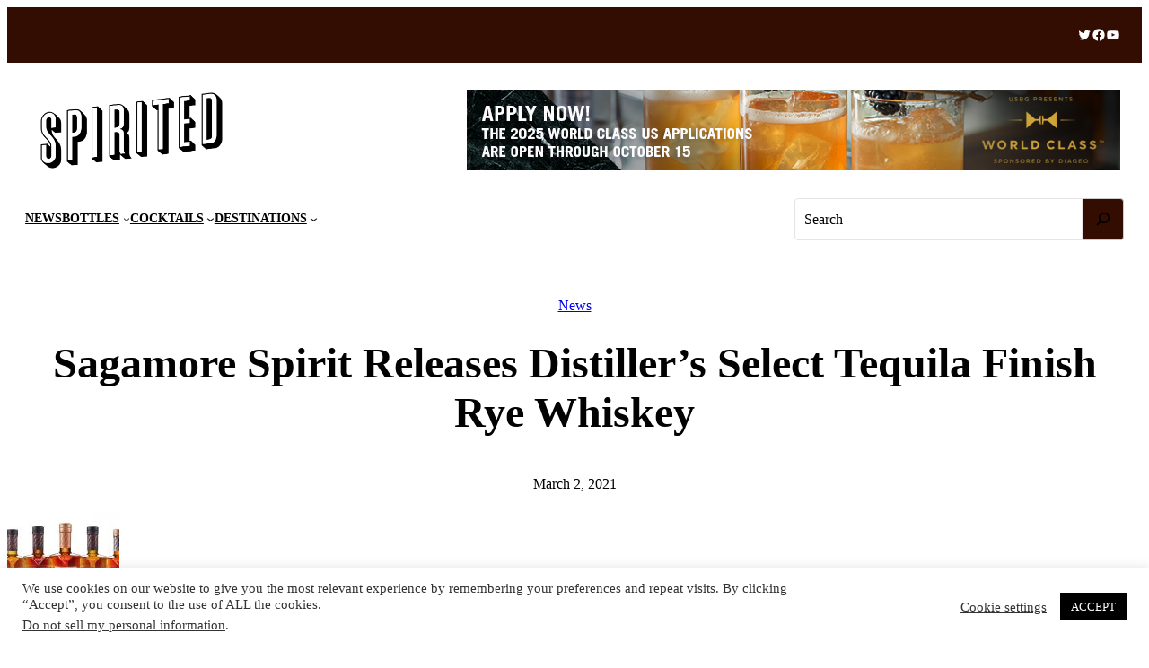

--- FILE ---
content_type: text/html; charset=utf-8
request_url: https://www.google.com/recaptcha/api2/aframe
body_size: 266
content:
<!DOCTYPE HTML><html><head><meta http-equiv="content-type" content="text/html; charset=UTF-8"></head><body><script nonce="4kNh6vEEPZtjZW5uwnqaaA">/** Anti-fraud and anti-abuse applications only. See google.com/recaptcha */ try{var clients={'sodar':'https://pagead2.googlesyndication.com/pagead/sodar?'};window.addEventListener("message",function(a){try{if(a.source===window.parent){var b=JSON.parse(a.data);var c=clients[b['id']];if(c){var d=document.createElement('img');d.src=c+b['params']+'&rc='+(localStorage.getItem("rc::a")?sessionStorage.getItem("rc::b"):"");window.document.body.appendChild(d);sessionStorage.setItem("rc::e",parseInt(sessionStorage.getItem("rc::e")||0)+1);localStorage.setItem("rc::h",'1769904743176');}}}catch(b){}});window.parent.postMessage("_grecaptcha_ready", "*");}catch(b){}</script></body></html>